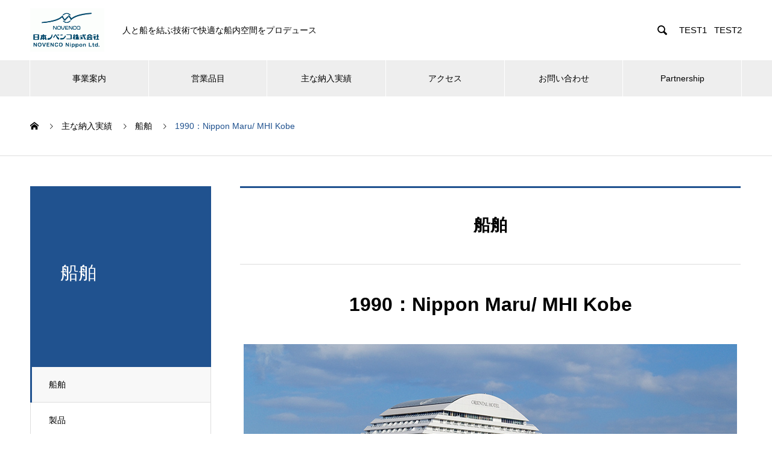

--- FILE ---
content_type: text/html; charset=UTF-8
request_url: https://www.novenco.jp/supply/1990%EF%BC%9Anippon-maru-mhi-kobe/
body_size: 36040
content:
<!DOCTYPE html>
<html lang="ja" prefix="og: http://ogp.me/ns#">
<head>
<meta charset="UTF-8">
  <meta name="viewport" content="width=device-width, initial-scale=1">
  <meta name="description" content="22,000GT/ 607 paxMOLRockment TNF Accommodation Panels&amp;nbsp;...">
  <title>1990：Nippon Maru/ MHI Kobe &#8211; 日本ノベンコ株式会社</title>
<meta name='robots' content='max-image-preview:large' />
<link rel="alternate" type="application/rss+xml" title="日本ノベンコ株式会社 &raquo; フィード" href="https://www.novenco.jp/feed/" />
<link rel="alternate" type="application/rss+xml" title="日本ノベンコ株式会社 &raquo; コメントフィード" href="https://www.novenco.jp/comments/feed/" />
<script type="text/javascript">
/* <![CDATA[ */
window._wpemojiSettings = {"baseUrl":"https:\/\/s.w.org\/images\/core\/emoji\/15.0.3\/72x72\/","ext":".png","svgUrl":"https:\/\/s.w.org\/images\/core\/emoji\/15.0.3\/svg\/","svgExt":".svg","source":{"concatemoji":"https:\/\/www.novenco.jp\/novencowp\/wp-includes\/js\/wp-emoji-release.min.js?ver=6.6.4"}};
/*! This file is auto-generated */
!function(i,n){var o,s,e;function c(e){try{var t={supportTests:e,timestamp:(new Date).valueOf()};sessionStorage.setItem(o,JSON.stringify(t))}catch(e){}}function p(e,t,n){e.clearRect(0,0,e.canvas.width,e.canvas.height),e.fillText(t,0,0);var t=new Uint32Array(e.getImageData(0,0,e.canvas.width,e.canvas.height).data),r=(e.clearRect(0,0,e.canvas.width,e.canvas.height),e.fillText(n,0,0),new Uint32Array(e.getImageData(0,0,e.canvas.width,e.canvas.height).data));return t.every(function(e,t){return e===r[t]})}function u(e,t,n){switch(t){case"flag":return n(e,"\ud83c\udff3\ufe0f\u200d\u26a7\ufe0f","\ud83c\udff3\ufe0f\u200b\u26a7\ufe0f")?!1:!n(e,"\ud83c\uddfa\ud83c\uddf3","\ud83c\uddfa\u200b\ud83c\uddf3")&&!n(e,"\ud83c\udff4\udb40\udc67\udb40\udc62\udb40\udc65\udb40\udc6e\udb40\udc67\udb40\udc7f","\ud83c\udff4\u200b\udb40\udc67\u200b\udb40\udc62\u200b\udb40\udc65\u200b\udb40\udc6e\u200b\udb40\udc67\u200b\udb40\udc7f");case"emoji":return!n(e,"\ud83d\udc26\u200d\u2b1b","\ud83d\udc26\u200b\u2b1b")}return!1}function f(e,t,n){var r="undefined"!=typeof WorkerGlobalScope&&self instanceof WorkerGlobalScope?new OffscreenCanvas(300,150):i.createElement("canvas"),a=r.getContext("2d",{willReadFrequently:!0}),o=(a.textBaseline="top",a.font="600 32px Arial",{});return e.forEach(function(e){o[e]=t(a,e,n)}),o}function t(e){var t=i.createElement("script");t.src=e,t.defer=!0,i.head.appendChild(t)}"undefined"!=typeof Promise&&(o="wpEmojiSettingsSupports",s=["flag","emoji"],n.supports={everything:!0,everythingExceptFlag:!0},e=new Promise(function(e){i.addEventListener("DOMContentLoaded",e,{once:!0})}),new Promise(function(t){var n=function(){try{var e=JSON.parse(sessionStorage.getItem(o));if("object"==typeof e&&"number"==typeof e.timestamp&&(new Date).valueOf()<e.timestamp+604800&&"object"==typeof e.supportTests)return e.supportTests}catch(e){}return null}();if(!n){if("undefined"!=typeof Worker&&"undefined"!=typeof OffscreenCanvas&&"undefined"!=typeof URL&&URL.createObjectURL&&"undefined"!=typeof Blob)try{var e="postMessage("+f.toString()+"("+[JSON.stringify(s),u.toString(),p.toString()].join(",")+"));",r=new Blob([e],{type:"text/javascript"}),a=new Worker(URL.createObjectURL(r),{name:"wpTestEmojiSupports"});return void(a.onmessage=function(e){c(n=e.data),a.terminate(),t(n)})}catch(e){}c(n=f(s,u,p))}t(n)}).then(function(e){for(var t in e)n.supports[t]=e[t],n.supports.everything=n.supports.everything&&n.supports[t],"flag"!==t&&(n.supports.everythingExceptFlag=n.supports.everythingExceptFlag&&n.supports[t]);n.supports.everythingExceptFlag=n.supports.everythingExceptFlag&&!n.supports.flag,n.DOMReady=!1,n.readyCallback=function(){n.DOMReady=!0}}).then(function(){return e}).then(function(){var e;n.supports.everything||(n.readyCallback(),(e=n.source||{}).concatemoji?t(e.concatemoji):e.wpemoji&&e.twemoji&&(t(e.twemoji),t(e.wpemoji)))}))}((window,document),window._wpemojiSettings);
/* ]]> */
</script>
<style id='wp-emoji-styles-inline-css' type='text/css'>

	img.wp-smiley, img.emoji {
		display: inline !important;
		border: none !important;
		box-shadow: none !important;
		height: 1em !important;
		width: 1em !important;
		margin: 0 0.07em !important;
		vertical-align: -0.1em !important;
		background: none !important;
		padding: 0 !important;
	}
</style>
<link rel='stylesheet' id='wp-block-library-css' href='https://www.novenco.jp/novencowp/wp-includes/css/dist/block-library/style.min.css?ver=6.6.4' type='text/css' media='all' />
<style id='classic-theme-styles-inline-css' type='text/css'>
/*! This file is auto-generated */
.wp-block-button__link{color:#fff;background-color:#32373c;border-radius:9999px;box-shadow:none;text-decoration:none;padding:calc(.667em + 2px) calc(1.333em + 2px);font-size:1.125em}.wp-block-file__button{background:#32373c;color:#fff;text-decoration:none}
</style>
<style id='global-styles-inline-css' type='text/css'>
:root{--wp--preset--aspect-ratio--square: 1;--wp--preset--aspect-ratio--4-3: 4/3;--wp--preset--aspect-ratio--3-4: 3/4;--wp--preset--aspect-ratio--3-2: 3/2;--wp--preset--aspect-ratio--2-3: 2/3;--wp--preset--aspect-ratio--16-9: 16/9;--wp--preset--aspect-ratio--9-16: 9/16;--wp--preset--color--black: #000000;--wp--preset--color--cyan-bluish-gray: #abb8c3;--wp--preset--color--white: #ffffff;--wp--preset--color--pale-pink: #f78da7;--wp--preset--color--vivid-red: #cf2e2e;--wp--preset--color--luminous-vivid-orange: #ff6900;--wp--preset--color--luminous-vivid-amber: #fcb900;--wp--preset--color--light-green-cyan: #7bdcb5;--wp--preset--color--vivid-green-cyan: #00d084;--wp--preset--color--pale-cyan-blue: #8ed1fc;--wp--preset--color--vivid-cyan-blue: #0693e3;--wp--preset--color--vivid-purple: #9b51e0;--wp--preset--gradient--vivid-cyan-blue-to-vivid-purple: linear-gradient(135deg,rgba(6,147,227,1) 0%,rgb(155,81,224) 100%);--wp--preset--gradient--light-green-cyan-to-vivid-green-cyan: linear-gradient(135deg,rgb(122,220,180) 0%,rgb(0,208,130) 100%);--wp--preset--gradient--luminous-vivid-amber-to-luminous-vivid-orange: linear-gradient(135deg,rgba(252,185,0,1) 0%,rgba(255,105,0,1) 100%);--wp--preset--gradient--luminous-vivid-orange-to-vivid-red: linear-gradient(135deg,rgba(255,105,0,1) 0%,rgb(207,46,46) 100%);--wp--preset--gradient--very-light-gray-to-cyan-bluish-gray: linear-gradient(135deg,rgb(238,238,238) 0%,rgb(169,184,195) 100%);--wp--preset--gradient--cool-to-warm-spectrum: linear-gradient(135deg,rgb(74,234,220) 0%,rgb(151,120,209) 20%,rgb(207,42,186) 40%,rgb(238,44,130) 60%,rgb(251,105,98) 80%,rgb(254,248,76) 100%);--wp--preset--gradient--blush-light-purple: linear-gradient(135deg,rgb(255,206,236) 0%,rgb(152,150,240) 100%);--wp--preset--gradient--blush-bordeaux: linear-gradient(135deg,rgb(254,205,165) 0%,rgb(254,45,45) 50%,rgb(107,0,62) 100%);--wp--preset--gradient--luminous-dusk: linear-gradient(135deg,rgb(255,203,112) 0%,rgb(199,81,192) 50%,rgb(65,88,208) 100%);--wp--preset--gradient--pale-ocean: linear-gradient(135deg,rgb(255,245,203) 0%,rgb(182,227,212) 50%,rgb(51,167,181) 100%);--wp--preset--gradient--electric-grass: linear-gradient(135deg,rgb(202,248,128) 0%,rgb(113,206,126) 100%);--wp--preset--gradient--midnight: linear-gradient(135deg,rgb(2,3,129) 0%,rgb(40,116,252) 100%);--wp--preset--font-size--small: 13px;--wp--preset--font-size--medium: 20px;--wp--preset--font-size--large: 36px;--wp--preset--font-size--x-large: 42px;--wp--preset--spacing--20: 0.44rem;--wp--preset--spacing--30: 0.67rem;--wp--preset--spacing--40: 1rem;--wp--preset--spacing--50: 1.5rem;--wp--preset--spacing--60: 2.25rem;--wp--preset--spacing--70: 3.38rem;--wp--preset--spacing--80: 5.06rem;--wp--preset--shadow--natural: 6px 6px 9px rgba(0, 0, 0, 0.2);--wp--preset--shadow--deep: 12px 12px 50px rgba(0, 0, 0, 0.4);--wp--preset--shadow--sharp: 6px 6px 0px rgba(0, 0, 0, 0.2);--wp--preset--shadow--outlined: 6px 6px 0px -3px rgba(255, 255, 255, 1), 6px 6px rgba(0, 0, 0, 1);--wp--preset--shadow--crisp: 6px 6px 0px rgba(0, 0, 0, 1);}:where(.is-layout-flex){gap: 0.5em;}:where(.is-layout-grid){gap: 0.5em;}body .is-layout-flex{display: flex;}.is-layout-flex{flex-wrap: wrap;align-items: center;}.is-layout-flex > :is(*, div){margin: 0;}body .is-layout-grid{display: grid;}.is-layout-grid > :is(*, div){margin: 0;}:where(.wp-block-columns.is-layout-flex){gap: 2em;}:where(.wp-block-columns.is-layout-grid){gap: 2em;}:where(.wp-block-post-template.is-layout-flex){gap: 1.25em;}:where(.wp-block-post-template.is-layout-grid){gap: 1.25em;}.has-black-color{color: var(--wp--preset--color--black) !important;}.has-cyan-bluish-gray-color{color: var(--wp--preset--color--cyan-bluish-gray) !important;}.has-white-color{color: var(--wp--preset--color--white) !important;}.has-pale-pink-color{color: var(--wp--preset--color--pale-pink) !important;}.has-vivid-red-color{color: var(--wp--preset--color--vivid-red) !important;}.has-luminous-vivid-orange-color{color: var(--wp--preset--color--luminous-vivid-orange) !important;}.has-luminous-vivid-amber-color{color: var(--wp--preset--color--luminous-vivid-amber) !important;}.has-light-green-cyan-color{color: var(--wp--preset--color--light-green-cyan) !important;}.has-vivid-green-cyan-color{color: var(--wp--preset--color--vivid-green-cyan) !important;}.has-pale-cyan-blue-color{color: var(--wp--preset--color--pale-cyan-blue) !important;}.has-vivid-cyan-blue-color{color: var(--wp--preset--color--vivid-cyan-blue) !important;}.has-vivid-purple-color{color: var(--wp--preset--color--vivid-purple) !important;}.has-black-background-color{background-color: var(--wp--preset--color--black) !important;}.has-cyan-bluish-gray-background-color{background-color: var(--wp--preset--color--cyan-bluish-gray) !important;}.has-white-background-color{background-color: var(--wp--preset--color--white) !important;}.has-pale-pink-background-color{background-color: var(--wp--preset--color--pale-pink) !important;}.has-vivid-red-background-color{background-color: var(--wp--preset--color--vivid-red) !important;}.has-luminous-vivid-orange-background-color{background-color: var(--wp--preset--color--luminous-vivid-orange) !important;}.has-luminous-vivid-amber-background-color{background-color: var(--wp--preset--color--luminous-vivid-amber) !important;}.has-light-green-cyan-background-color{background-color: var(--wp--preset--color--light-green-cyan) !important;}.has-vivid-green-cyan-background-color{background-color: var(--wp--preset--color--vivid-green-cyan) !important;}.has-pale-cyan-blue-background-color{background-color: var(--wp--preset--color--pale-cyan-blue) !important;}.has-vivid-cyan-blue-background-color{background-color: var(--wp--preset--color--vivid-cyan-blue) !important;}.has-vivid-purple-background-color{background-color: var(--wp--preset--color--vivid-purple) !important;}.has-black-border-color{border-color: var(--wp--preset--color--black) !important;}.has-cyan-bluish-gray-border-color{border-color: var(--wp--preset--color--cyan-bluish-gray) !important;}.has-white-border-color{border-color: var(--wp--preset--color--white) !important;}.has-pale-pink-border-color{border-color: var(--wp--preset--color--pale-pink) !important;}.has-vivid-red-border-color{border-color: var(--wp--preset--color--vivid-red) !important;}.has-luminous-vivid-orange-border-color{border-color: var(--wp--preset--color--luminous-vivid-orange) !important;}.has-luminous-vivid-amber-border-color{border-color: var(--wp--preset--color--luminous-vivid-amber) !important;}.has-light-green-cyan-border-color{border-color: var(--wp--preset--color--light-green-cyan) !important;}.has-vivid-green-cyan-border-color{border-color: var(--wp--preset--color--vivid-green-cyan) !important;}.has-pale-cyan-blue-border-color{border-color: var(--wp--preset--color--pale-cyan-blue) !important;}.has-vivid-cyan-blue-border-color{border-color: var(--wp--preset--color--vivid-cyan-blue) !important;}.has-vivid-purple-border-color{border-color: var(--wp--preset--color--vivid-purple) !important;}.has-vivid-cyan-blue-to-vivid-purple-gradient-background{background: var(--wp--preset--gradient--vivid-cyan-blue-to-vivid-purple) !important;}.has-light-green-cyan-to-vivid-green-cyan-gradient-background{background: var(--wp--preset--gradient--light-green-cyan-to-vivid-green-cyan) !important;}.has-luminous-vivid-amber-to-luminous-vivid-orange-gradient-background{background: var(--wp--preset--gradient--luminous-vivid-amber-to-luminous-vivid-orange) !important;}.has-luminous-vivid-orange-to-vivid-red-gradient-background{background: var(--wp--preset--gradient--luminous-vivid-orange-to-vivid-red) !important;}.has-very-light-gray-to-cyan-bluish-gray-gradient-background{background: var(--wp--preset--gradient--very-light-gray-to-cyan-bluish-gray) !important;}.has-cool-to-warm-spectrum-gradient-background{background: var(--wp--preset--gradient--cool-to-warm-spectrum) !important;}.has-blush-light-purple-gradient-background{background: var(--wp--preset--gradient--blush-light-purple) !important;}.has-blush-bordeaux-gradient-background{background: var(--wp--preset--gradient--blush-bordeaux) !important;}.has-luminous-dusk-gradient-background{background: var(--wp--preset--gradient--luminous-dusk) !important;}.has-pale-ocean-gradient-background{background: var(--wp--preset--gradient--pale-ocean) !important;}.has-electric-grass-gradient-background{background: var(--wp--preset--gradient--electric-grass) !important;}.has-midnight-gradient-background{background: var(--wp--preset--gradient--midnight) !important;}.has-small-font-size{font-size: var(--wp--preset--font-size--small) !important;}.has-medium-font-size{font-size: var(--wp--preset--font-size--medium) !important;}.has-large-font-size{font-size: var(--wp--preset--font-size--large) !important;}.has-x-large-font-size{font-size: var(--wp--preset--font-size--x-large) !important;}
:where(.wp-block-post-template.is-layout-flex){gap: 1.25em;}:where(.wp-block-post-template.is-layout-grid){gap: 1.25em;}
:where(.wp-block-columns.is-layout-flex){gap: 2em;}:where(.wp-block-columns.is-layout-grid){gap: 2em;}
:root :where(.wp-block-pullquote){font-size: 1.5em;line-height: 1.6;}
</style>
<link rel='stylesheet' id='nano-style-css' href='https://www.novenco.jp/novencowp/wp-content/themes/nano_tcd065/style.css?ver=1.12' type='text/css' media='all' />
<script type="text/javascript" src="https://www.novenco.jp/novencowp/wp-includes/js/jquery/jquery.min.js?ver=3.7.1" id="jquery-core-js"></script>
<script type="text/javascript" src="https://www.novenco.jp/novencowp/wp-includes/js/jquery/jquery-migrate.min.js?ver=3.4.1" id="jquery-migrate-js"></script>
<link rel="https://api.w.org/" href="https://www.novenco.jp/wp-json/" /><link rel="canonical" href="https://www.novenco.jp/supply/1990%ef%bc%9anippon-maru-mhi-kobe/" />
<link rel='shortlink' href='https://www.novenco.jp/?p=1396' />
<link rel="alternate" title="oEmbed (JSON)" type="application/json+oembed" href="https://www.novenco.jp/wp-json/oembed/1.0/embed?url=https%3A%2F%2Fwww.novenco.jp%2Fsupply%2F1990%25ef%25bc%259anippon-maru-mhi-kobe%2F" />
<link rel="alternate" title="oEmbed (XML)" type="text/xml+oembed" href="https://www.novenco.jp/wp-json/oembed/1.0/embed?url=https%3A%2F%2Fwww.novenco.jp%2Fsupply%2F1990%25ef%25bc%259anippon-maru-mhi-kobe%2F&#038;format=xml" />
<link rel="shortcut icon" href="https://www.novenco.jp/novencowp/wp-content/uploads/2020/12/Nippon-Novenco_logo0.jpg">
<style>
.c-comment__form-submit:hover,.p-cb__item-btn a,.c-pw__btn,.p-readmore__btn:hover,.p-page-links a:hover span,.p-page-links > span,.p-pager a:hover,.p-pager span,.p-pagetop:focus,.p-pagetop:hover,.p-widget__title{background: #20528f}.p-breadcrumb__item{color: #20528f}.widget_nav_menu a:hover,.p-article02 a:hover .p-article02__title{color: #20528f}.p-entry__body a,.custom-html-widget a{color: #20528f}body{font-family: "Segoe UI", Verdana, "游ゴシック", YuGothic, "Hiragino Kaku Gothic ProN", Meiryo, sans-serif}.c-logo,.p-page-header__title,.p-banner__title,.p-cover__title,.p-archive-header__title,.p-article05__title,.p-article09__title,.p-cb__item-title,.p-article11__title,.p-article12__title,.p-index-content01__title,.p-header-content__title,.p-megamenu01__item-list > li > a,.p-article13__title,.p-megamenu02__title,.p-cover__header-title{font-family: "Times New Roman", "游明朝", "Yu Mincho", "游明朝体", "YuMincho", "ヒラギノ明朝 Pro W3", "Hiragino Mincho Pro", "HiraMinProN-W3", "HGS明朝E", "ＭＳ Ｐ明朝", "MS PMincho", serif; font-weight: 500}.p-hover-effect--type1:hover img{-webkit-transform: scale(1.2);transform: scale(1.2)}.p-blog__title{color: #000000;font-size: 28px}.p-cat--3{color: #20528f;border: 1px solid #20528f}.p-article04:hover a .p-article04__title{color: #20528f}.p-article06__content{border-left: 4px solid #016bad}.p-article06__title a:hover{color: #016bad}.p-article06__cat:hover{background: #016bad}.l-header{background: #ffffff}.l-header--fixed.is-active{background: #ffffff}.l-header__desc{color: #000000;font-size: 14px}.l-header__nav{background: #eeeeee}.p-global-nav > li > a,.p-menu-btn{color: #000000}.p-global-nav > li > a:hover,.p-global-nav > .current-menu-item > a{background: #20528f;color: #ffffff}.p-global-nav .sub-menu a{background: #20528f;color: #ffffff}.p-global-nav .sub-menu a:hover{background: #133370;color: #ffffff}.p-global-nav .menu-item-has-children > a > .p-global-nav__toggle::before{border-color: #000000}.p-megamenu02::before{background: #20528f}.p-megamenu02__list a:hover .p-article13__title{color: #20528f}.p-footer-banners{background: #f4f4f4}.p-info{background: #ffffff;color: #000000}.p-info__logo{font-size: 40px}.p-info__desc{color: #000000;font-size: 14px}.p-footer-widgets{background: #ffffff;color: #000000}.p-footer-widget__title{color: #20528f}.p-footer-nav{background: #ffffff;color: #000000}.p-footer-nav a{color: #000000}.p-footer-nav a:hover{color: #000000}.p-copyright{background: #20528f}.p-blog__title,.p-entry,.p-headline,.p-cat-list__title{border-top: 3px solid #20528f}.p-works-entry__header{border-bottom: 3px solid #20528f}.p-article01 a:hover .p-article01__title,.p-article03 a:hover .p-article03__title,.p-article05__link,.p-article08__title a:hover,.p-article09__link,.p-article07 a:hover .p-article07__title,.p-article10 a:hover .p-article10__title{color: #20528f}.p-page-header,.p-list__item a::before,.p-cover__header,.p-works-entry__cat:hover,.p-service-cat-header{background: #20528f}.p-page-header__title,.p-cover__header-title{color: #ffffff;font-size: 30px}.p-page-header__sub,.p-cover__header-sub{color: #ffffff;font-size: 16px}.p-service-entry__title{font-size: 32px}.p-entry__body{font-size: 16px}@media screen and (max-width: 767px) {.p-blog__title{font-size: 24px}.p-list .is-current > a{color: #20528f}.p-service-entry__title{font-size: 20px}.p-entry__body{font-size: 14px}}@media screen and (max-width: 1199px) {.p-global-nav > li > a,.p-global-nav > li > a:hover{background: #ffffff;color: #000000}}@media screen and (max-width: 991px) {.p-page-header__title,.p-cover__header-title{font-size: 20px}.p-page-header__sub,.p-cover__header-sub{font-size: 14px}}.c-load--type1 { border: 3px solid rgba(32, 82, 143, 0.2); border-top-color: #20528f; }
.p-header-content__inner{top:30%;}
.contact_form .mw_form-table{margin:0 auto; !important}
button, input, optgroup, select, textarea {line-height:2;}
.p-entry__body td, .p-entry__body th {padding: 15px 15px 12px;}
.mw_form-btn li{list-style:none;}
.mw_form-btn {
    overflow: hidden;
    text-align: center;}
.mw_form-btn li input[type='submit'],.mw_form-btn li input[type='submit'].bback {
border:none;
background:#20528f;
padding: 10px 40px;
border:none;
color:white;
font-family:"Times New Roman", "游明朝", "Yu Mincho", "游明朝体", "YuMincho", "ヒラギノ明朝 Pro W3", "Hiragino Mincho Pro", "HiraMinProN-W3", "HGS明朝E", "ＭＳ Ｐ明朝", "MS PMincho", serif;
}
.mw_form-btn li input:hover{opacity:0.8;}
.mw_form-msg em, .mw_form-table em {
    display: inline-block;
    padding: 0.25em 1em;
    color: #d90000;
    margin-right: 0.5em;
    font-style: normal;
    font-size: 0.8rem;
}
.mw_form-table caption{margin-bottom:2em;}
.mw_form-table th{
text-align: left;
padding-left:2em;}
.mw_form-table caption em{padding-right:0;}
.mw_wp_form mw_wp_form_complete{text-align:center;}

.mw_form-btn {
	display: flex;
	justify-content: center;
}
.mw_form-btn li {
    margin: 0 10px;
}
.p-header-slider__item {height:601px;}

.p-entry__body li{
margin-bottom: 1rem;
}</style>
<link rel="icon" href="https://www.novenco.jp/novencowp/wp-content/uploads/2020/12/日本ノベンコ株式会社-NOVENCO-Nippon-Ltd-｜ロックウール-Rockwool-真空トイレシステム-Jetsなど取扱.png" sizes="32x32" />
<link rel="icon" href="https://www.novenco.jp/novencowp/wp-content/uploads/2020/12/日本ノベンコ株式会社-NOVENCO-Nippon-Ltd-｜ロックウール-Rockwool-真空トイレシステム-Jetsなど取扱.png" sizes="192x192" />
<link rel="apple-touch-icon" href="https://www.novenco.jp/novencowp/wp-content/uploads/2020/12/日本ノベンコ株式会社-NOVENCO-Nippon-Ltd-｜ロックウール-Rockwool-真空トイレシステム-Jetsなど取扱.png" />
<meta name="msapplication-TileImage" content="https://www.novenco.jp/novencowp/wp-content/uploads/2020/12/日本ノベンコ株式会社-NOVENCO-Nippon-Ltd-｜ロックウール-Rockwool-真空トイレシステム-Jetsなど取扱.png" />
<link rel="alternate" type="application/rss+xml" title="RSS" href="https://www.novenco.jp/rsslatest.xml" /><!-- Global site tag (gtag.js) - Google Analytics -->
<script async src="https://www.googletagmanager.com/gtag/js?id=UA-15628879-1"></script>
<script>
  window.dataLayer = window.dataLayer || [];
  function gtag(){dataLayer.push(arguments);}
  gtag('js', new Date());

  gtag('config', 'UA-15628879-1');
</script>

</head>
<body class="service-template-default single single-service postid-1396 wp-embed-responsive">

  <div id="site_loader_overlay">
  <div id="site_loader_animation" class="c-load--type1">
      </div>
</div>

  <header id="js-header" class="l-header">
    <div class="l-header__inner l-inner">

      <div class="l-header__logo c-logo">
    <a href="https://www.novenco.jp/">
      <img src="https://www.novenco.jp/novencowp/wp-content/uploads/2020/12/rogo-e1607519539445.gif" alt="日本ノベンコ株式会社" width="122.5" height="71.5">
      </a>
  </div>

      <p class="l-header__desc">人と船を結ぶ技術で快適な船内空間をプロデュース</p>

            <form id="js-header__form" role="search" method="get" class="l-header__form" action="https://www.novenco.jp/" _lpchecked="1">
		    <input id="js-header__form-input" class="l-header__form-input with_lang_btn" type="text" value="" name="s" tabindex="-1">
        <button id="js-header__form-close" class="l-header__form-close p-close-btn" aria-hidden="true" type="button">閉じる</button>
      </form>
      <button id="js-header__search" class="l-header__search with_lang_btn" aria-hidden="true">&#xe915;</button>
      
      <a href="#" id="header_lang_button"><span>menu</span></a>
      <div id="header_lang" class="type1">
    <ul class="clearfix">
          <li>
      <a class="clearfix non_active_site" href="#" target="_blank">
              <span class="name">TEST1</span>
      </a>
     </li>
          <li>
      <a class="clearfix non_active_site" href="#" target="_blank">
              <span class="name">TEST2</span>
      </a>
     </li>
         </ul>
   </div>
      
    </div>
    <button id="js-menu-btn" class="p-menu-btn c-menu-btn"></button>
    <nav id="js-header__nav" class="l-header__nav">
      <ul id="js-global-nav" class="p-global-nav l-inner"><li id="menu-item-828" class="menu-item menu-item-type-custom menu-item-object-custom menu-item-has-children menu-item-828"><a href="https://www.novenco.jp/company/">事業案内<span class="p-global-nav__toggle"></span></a>
<ul class="sub-menu">
	<li id="menu-item-1195" class="menu-item menu-item-type-custom menu-item-object-custom menu-item-1195"><a href="https://www.novenco.jp/company/about/">会社概要<span class="p-global-nav__toggle"></span></a></li>
	<li id="menu-item-1196" class="menu-item menu-item-type-custom menu-item-object-custom menu-item-1196"><a href="https://www.novenco.jp/company/history/">沿革<span class="p-global-nav__toggle"></span></a></li>
</ul>
</li>
<li id="menu-item-790" class="menu-item menu-item-type-custom menu-item-object-custom menu-item-has-children menu-item-790"><a href="https://www.novenco.jp/products/">営業品目<span class="p-global-nav__toggle"></span></a>
<ul class="sub-menu">
	<li id="menu-item-1209" class="menu-item menu-item-type-custom menu-item-object-custom menu-item-1209"><a href="https://www.novenco.jp/works_category/kenzou/">建造部材<span class="p-global-nav__toggle"></span></a></li>
	<li id="menu-item-1210" class="menu-item menu-item-type-custom menu-item-object-custom menu-item-1210"><a href="https://www.novenco.jp/works_category/naisou/">内装<span class="p-global-nav__toggle"></span></a></li>
	<li id="menu-item-1207" class="menu-item menu-item-type-custom menu-item-object-custom menu-item-1207"><a href="https://www.novenco.jp/works_category/infra/">インフラ<span class="p-global-nav__toggle"></span></a></li>
	<li id="menu-item-1211" class="menu-item menu-item-type-custom menu-item-object-custom menu-item-1211"><a href="https://www.novenco.jp/works_category/osui-gomi/">汚水処理・ゴミ処理<span class="p-global-nav__toggle"></span></a></li>
	<li id="menu-item-1212" class="menu-item menu-item-type-custom menu-item-object-custom menu-item-1212"><a href="https://www.novenco.jp/works_category/gaisou/">外装<span class="p-global-nav__toggle"></span></a></li>
	<li id="menu-item-1208" class="menu-item menu-item-type-custom menu-item-object-custom menu-item-1208"><a href="https://www.novenco.jp/works_category/catering/">ケータリング・食堂・厨房<span class="p-global-nav__toggle"></span></a></li>
</ul>
</li>
<li id="menu-item-1407" class="menu-item menu-item-type-post_type_archive menu-item-object-service menu-item-has-children menu-item-1407"><a href="https://www.novenco.jp/supply/">主な納入実績<span class="p-global-nav__toggle"></span></a>
<ul class="sub-menu">
	<li id="menu-item-1417" class="menu-item menu-item-type-custom menu-item-object-custom menu-item-1417"><a href="https://www.novenco.jp/supply_category/category01/">船舶<span class="p-global-nav__toggle"></span></a></li>
	<li id="menu-item-1418" class="menu-item menu-item-type-custom menu-item-object-custom menu-item-1418"><a href="https://www.novenco.jp/supply_category/category02/">製品<span class="p-global-nav__toggle"></span></a></li>
</ul>
</li>
<li id="menu-item-761" class="menu-item menu-item-type-post_type menu-item-object-page menu-item-761"><a href="https://www.novenco.jp/access/">アクセス<span class="p-global-nav__toggle"></span></a></li>
<li id="menu-item-1224" class="menu-item menu-item-type-custom menu-item-object-custom menu-item-1224"><a href="https://www.novenco.jp/contact">お問い合わせ<span class="p-global-nav__toggle"></span></a></li>
<li id="menu-item-1362" class="menu-item menu-item-type-post_type menu-item-object-page menu-item-1362"><a href="https://www.novenco.jp/partnership/">Partnership<span class="p-global-nav__toggle"></span></a></li>
</ul>      <button id="js-header__nav-close" class="l-header__nav-close p-close-btn">閉じる</button>
    </nav>

    
  </header>
  <main class="l-main">
<ol class="p-breadcrumb c-breadcrumb l-inner" itemscope itemtype="http://schema.org/BreadcrumbList">
<li class="p-breadcrumb__item c-breadcrumb__item c-breadcrumb__item--home" itemprop="itemListElement" itemscope itemtype="http://schema.org/ListItem"><a href="https://www.novenco.jp/" itemprop="item"><span itemprop="name">HOME</span></a><meta itemprop="position" content="1"></li>
<li class="p-breadcrumb__item c-breadcrumb__item" itemprop="itemListElement" itemscope itemtype="http://schema.org/ListItem"><a href="https://www.novenco.jp/supply/" itemprop="item"><span itemprop="name">主な納入実績</span></a><meta itemprop="position" content="2"></li>
<li class="p-breadcrumb__item c-breadcrumb__item" itemprop="itemListElement" itemscope itemtype="http://schema.org/ListItem"><a href="https://www.novenco.jp/supply_category/category01/" itemprop="item"><span itemprop="name">船舶</span></a><meta itemprop="position" content="3"></li>
<li class="p-breadcrumb__item c-breadcrumb__item" itemprop="itemListElement" itemscope itemtype="http://schema.org/ListItem"><span itemprop="name">1990：Nippon Maru/ MHI Kobe</span><meta itemprop="position" content="4"></li>
</ol>

<div class="l-contents l-contents--grid">

  <div class="l-contents__inner l-inner">

    <header class="l-page-header">
  <div class="p-page-header">
    <h1 class="p-page-header__title">船舶</h1>
    <p class="p-page-header__sub"></p>
  </div>
  <ul id="js-list" class="p-list">
<li class="p-list__item is-current is-parent"><a href="https://www.novenco.jp/supply_category/category01/">船舶</a></li><li class="p-list__item"><a href="https://www.novenco.jp/supply_category/category02/">製品</a></li></ul>
</header>

    <div class="l-primary">

            <article class="p-service-entry">

                <div class="p-headline p-headline--lg">船舶</div>
        
        <header class="p-service-entry__header">
          <h1 class="p-service-entry__title">1990：Nippon Maru/ MHI Kobe</h1>

                    <div class="p-service-entry__img">
            <img width="818" height="412" src="https://www.novenco.jp/novencowp/wp-content/uploads/2021/05/nipponmaru.jpg" class="attachment-full size-full wp-post-image" alt="Nippon Maru/ MHI Kobe" decoding="async" fetchpriority="high" srcset="https://www.novenco.jp/novencowp/wp-content/uploads/2021/05/nipponmaru.jpg 818w, https://www.novenco.jp/novencowp/wp-content/uploads/2021/05/nipponmaru-300x151.jpg 300w, https://www.novenco.jp/novencowp/wp-content/uploads/2021/05/nipponmaru-768x387.jpg 768w" sizes="(max-width: 818px) 100vw, 818px" />          </div>
          
        </header>
        <div class="p-entry__body">
        
<div class="wp-block-columns">
<div class="wp-block-column">
<p style="line-height: 0;">22,000GT/ 607 pax</p>



<p style="line-height: 0;">MOL</p>
</div>
<!-- /wp:column -->

<!-- wp:column -->
<div class="wp-block-column"><!-- wp:list -->
<ul>
<li>Rockment TNF Accommodation Panels</li>
</ul>
<!-- /wp:list --></div>
<!-- /wp:column --></div>
<!-- /wp:columns -->
<p>&nbsp;</p>        </div>
      </article>
      
    </div><!-- /.l-primary -->

    <div class="l-secondary">
</div><!-- /.l-secondary -->

  </div>
</div>

  </main>
  <footer class="l-footer">

        <div class="p-footer-banners">
      <ul class="p-footer-banners__list l-inner">

        <li class="p-footer-banners__list-item p-banner p-banner--lg"><a href="https://www.novenco.jp/news/"><div class="p-banner__content" style="background: linear-gradient(to right, rgba(0,0,0, 0.75) 0%, transparent 75%);"><p>新着情報（ニュース）</p></div><img width="740" height="280" src="https://www.novenco.jp/novencowp/wp-content/uploads/2021/02/AdobeStock_55632657-740x280.jpeg" class="attachment-size5 size-size5" alt="日本ノベンコ 最新情報" decoding="async" loading="lazy" /></a></li><li class="p-footer-banners__list-item p-banner p-banner--lg"><a href="https://www.novenco.jp/access/"><div class="p-banner__content" style="background: linear-gradient(to right, rgba(0,0,0, 0.75) 0%, transparent 75%);"><p>アクセス</p></div><img width="740" height="280" src="https://www.novenco.jp/novencowp/wp-content/uploads/2021/02/AdobeStock_292464926-740x280.jpg" class="attachment-size5 size-size5" alt="日本ノベンコ アクセス" decoding="async" loading="lazy" /></a></li><li class="p-footer-banners__list-item p-banner p-banner--lg"><a href="https://www.novenco.jp/contact/"><div class="p-banner__content" style="background: linear-gradient(to right, rgba(0,0,0, 0.75) 0%, transparent 75%);"><p>お問い合わせ</p></div><img width="740" height="280" src="https://www.novenco.jp/novencowp/wp-content/uploads/2021/02/AdobeStock_170205504-740x280.jpeg" class="attachment-size5 size-size5" alt="お問い合わせ" decoding="async" loading="lazy" /></a></li>
      </ul>
    </div>
    
    <div class="p-info">
      <div class="p-info__inner l-inner">

        <div class="p-info__logo c-logo">
    <a href="https://www.novenco.jp/">
    <img src="https://www.novenco.jp/novencowp/wp-content/uploads/2020/12/rogo-e1607519539445.gif" alt="日本ノベンコ株式会社" width="122.5" height="71.5">
    </a>
  </div>

        <p class="p-info__desc">マークはデンマークNordisk Ventilator社の頭文字NVに、同社社業の主体である送風機のインペラーをあしらったものです。</p>

	      <ul class="p-social-nav">
                                                                      	      </ul>
      </div>
    </div>
        <ul id="menu-primary" class="p-footer-nav"><li id="menu-item-827" class="menu-item menu-item-type-custom menu-item-object-custom menu-item-827"><a href="https://www.novenco.jp/company/">事業案内</a></li>
<li id="menu-item-719" class="menu-item menu-item-type-custom menu-item-object-custom menu-item-719"><a href="https://www.novenco.jp/products/">営業品目</a></li>
<li id="menu-item-1405" class="menu-item menu-item-type-post_type_archive menu-item-object-service menu-item-1405"><a href="https://www.novenco.jp/supply/">主な納入実績</a></li>
<li id="menu-item-749" class="menu-item menu-item-type-post_type menu-item-object-page menu-item-749"><a href="https://www.novenco.jp/access/">アクセス</a></li>
<li id="menu-item-779" class="menu-item menu-item-type-post_type menu-item-object-page menu-item-779"><a href="https://www.novenco.jp/contact/">お問い合わせ</a></li>
<li id="menu-item-1453" class="menu-item menu-item-type-post_type menu-item-object-page menu-item-1453"><a href="https://www.novenco.jp/partnership/">Partnership</a></li>
</ul>    <p class="p-copyright">
      <small>Copyright &copy; 日本ノベンコ株式会社 All Rights Reserved.</small>
    </p>
    <div id="js-pagetop" class="p-pagetop"><a href="#"></a></div>
  </footer>
  <script type="text/javascript" src="https://www.novenco.jp/novencowp/wp-content/themes/nano_tcd065/assets/js/bundle.js?ver=1.12" id="nano-bundle-js"></script>
<script type="text/javascript" src="https://www.novenco.jp/novencowp/wp-content/themes/nano_tcd065/assets/js/comment.js?ver=1.12" id="nano-comment-js"></script>
<script type="text/javascript" src="https://www.novenco.jp/novencowp/wp-content/themes/nano_tcd065/assets/js/jscript.js?ver=1.12" id="nano-lang-js"></script>
<script>
(function($) {
  var initialized = false;
  var initialize = function() {
    if (initialized) return;
    initialized = true;

    $(document).trigger('js-initialized');
    $(window).trigger('resize').trigger('scroll');
  };

  	$(window).load(function() {
    setTimeout(initialize, 800);
		$('#site_loader_animation:not(:hidden, :animated)').delay(600).fadeOut(400);
		$('#site_loader_overlay:not(:hidden, :animated)').delay(900).fadeOut(800);
	});
	setTimeout(function(){
		setTimeout(initialize, 800);
		$('#site_loader_animation:not(:hidden, :animated)').delay(600).fadeOut(400);
		$('#site_loader_overlay:not(:hidden, :animated)').delay(900).fadeOut(800);
	}, 3000);

  
})(jQuery);
</script>
</body>
</html>

<!--
Performance optimized by W3 Total Cache. Learn more: https://www.boldgrid.com/w3-total-cache/?utm_source=w3tc&utm_medium=footer_comment&utm_campaign=free_plugin


Served from: www.novenco.jp @ 2026-01-31 10:44:51 by W3 Total Cache
-->